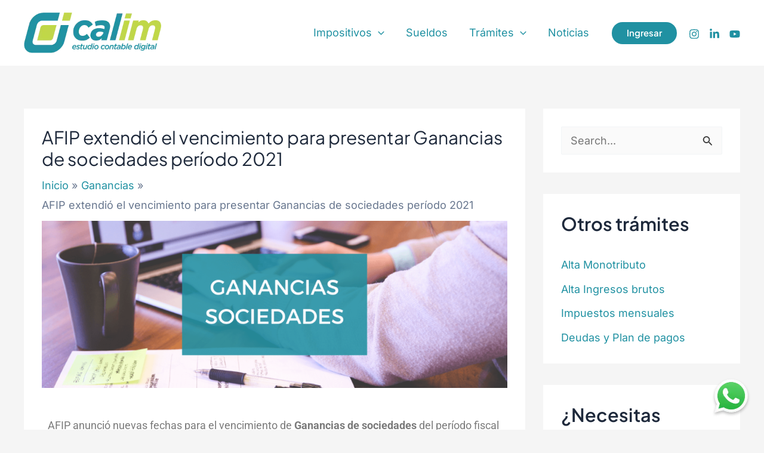

--- FILE ---
content_type: text/css; charset=utf-8
request_url: https://calim.com.ar/wp-content/cache/min/1/wp-content/plugins/formulario-consulta/css/formulario-consulta.css?ver=1768597464
body_size: 706
content:
.formulario-consulta-wrapper{margin:20px 0}.formulario-consulta{width:100%}.formulario-consulta .form-group{margin-bottom:15px}.formulario-input-default{box-sizing:border-box;display:block;width:100%;padding:10px 12px;font-size:14px;line-height:1.42857143;color:#555;background-color:#fff;background-image:none;border:1px solid #ccc;border-radius:4px;box-shadow:inset 0 1px 1px rgba(0,0,0,.075);transition:border-color 0.15s ease-in-out,box-shadow 0.15s ease-in-out}.formulario-input-default:focus{border-color:#66afe9;outline:0;box-shadow:inset 0 1px 1px rgba(0,0,0,.075),0 0 8px rgba(102,175,233,.6)}.formulario-input-default::placeholder{color:#999}.formulario-select{appearance:none;-webkit-appearance:none;-moz-appearance:none;background-image:url("data:image/svg+xml,%3Csvg xmlns='http://www.w3.org/2000/svg' width='12' height='12' viewBox='0 0 12 12'%3E%3Cpath fill='%23555' d='M6 8L1 3h10z'/%3E%3C/svg%3E");background-repeat:no-repeat;background-position:right 12px center;padding-right:35px;cursor:pointer}.formulario-select:focus{border-color:#66afe9;outline:0;box-shadow:inset 0 1px 1px rgba(0,0,0,.075),0 0 8px rgba(102,175,233,.6)}.formulario-select option[value=""]{color:#999}.formulario-consulta textarea{resize:vertical;min-height:80px}.iti{width:100%}.telefono-intl{width:100%!important;border:1px solid #dedede;border-radius:10px;padding:20px;background:#fff}.iti--allow-dropdown input,.iti--separate-dial-code input{padding-left:90px!important}.iti__country-list{max-height:200px}.iti__selected-dial-code{margin-left:6px}.input-error,.formulario-input-default.error-validation{border-color:#cd0000!important;box-shadow:inset 0 1px 1px rgba(0,0,0,.075),0 0 6px rgba(205,0,0,.3)!important}.iti .input-error{border-color:#cd0000!important}.error-message,.error-message-validation{display:block;margin-top:5px;padding:5px 10px;font-size:12px;color:#cd0000;background-color:#fff5f5;border-left:3px solid #cd0000;border-radius:0 4px 4px 0}label.error-message{margin-top:10px;padding:10px 15px;font-size:14px}.btn-formulario{display:block;width:100%;padding:12px 20px;font-size:16px;font-weight:600;text-align:center;text-transform:uppercase;color:#fff;background-color:#007bff;border:none;border-radius:4px;cursor:pointer;transition:background-color 0.2s ease,transform 0.1s ease}.btn-formulario:hover{background-color:#0056b3}.btn-formulario:active{transform:scale(.98)}.btn-formulario:disabled,.btn-formulario.loading{background-color:#999;cursor:not-allowed;transform:none}.btn-formulario.loading{position:relative}.btn-formulario.loading::after{content:'';position:absolute;right:15px;top:50%;transform:translateY(-50%);width:18px;height:18px;border:2px solid #fff;border-top-color:transparent;border-radius:50%;animation:spin 0.8s linear infinite}@keyframes spin{to{transform:translateY(-50%) rotate(360deg)}}.mensaje-exito{margin-top:20px;padding:15px 20px;font-size:14px;color:#3c763d;background-color:#dff0d8;border:1px solid #cae6be;border-left:5px solid #3c763d;border-radius:4px;text-align:left}@media (max-width:480px){.formulario-input-default{padding:12px;font-size:16px}.formulario-select{font-size:16px}.btn-formulario{padding:14px 20px;font-size:16px}.iti__country-list{max-width:280px}}.formulario-empresa .form-group{margin-bottom:18px}.formulario-empresa .formulario-input-default[required]::placeholder{position:relative}